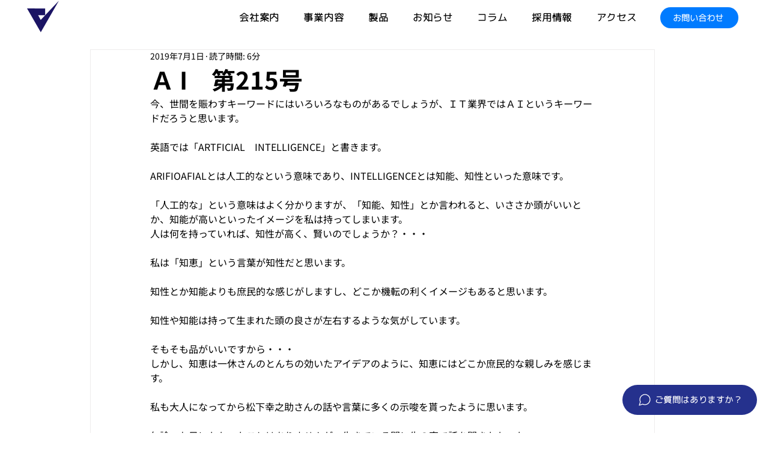

--- FILE ---
content_type: text/javascript
request_url: https://cdn.pyze.com/pyze.js
body_size: 16725
content:
function _createForOfIteratorHelper(e,t){var n,r,o,i,a="undefined"!=typeof Symbol&&e[Symbol.iterator]||e["@@iterator"];if(a)return o=!(r=!0),{s:function(){a=a.call(e)},n:function(){var e=a.next();return r=e.done,e},e:function(e){o=!0,n=e},f:function(){try{r||null==a.return||a.return()}finally{if(o)throw n}}};if(Array.isArray(e)||(a=_unsupportedIterableToArray(e))||t&&e&&"number"==typeof e.length)return a&&(e=a),i=0,{s:t=function(){},n:function(){return i>=e.length?{done:!0}:{done:!1,value:e[i++]}},e:function(e){throw e},f:t};throw new TypeError("Invalid attempt to iterate non-iterable instance.\nIn order to be iterable, non-array objects must have a [Symbol.iterator]() method.")}function _regenerator(){var f,e="function"==typeof Symbol?Symbol:{},t=e.iterator||"@@iterator",n=e.toStringTag||"@@toStringTag";function r(e,t,n,r){var o,i,a,s,c,l,u,d,p,t=t&&t.prototype instanceof h?t:h,t=Object.create(t.prototype);return _regeneratorDefine2(t,"_invoke",(o=e,i=n,u=r||[],d=!1,p={p:l=0,n:0,v:f,a:y,f:y.bind(f,4),d:function(e,t){return a=e,s=0,c=f,p.n=t,g}},function(e,t,n){if(1<l)throw TypeError("Generator is already running");for(d&&1===t&&y(t,n),s=t,c=n;(m=s<2?f:c)||!d;){a||(s?s<3?(1<s&&(p.n=-1),y(s,c)):p.n=c:p.v=c);try{if(l=2,a){if(m=a[e=s?e:"next"]){if(!(m=m.call(a,c)))throw TypeError("iterator result is not an object");if(!m.done)return m;c=m.value,s<2&&(s=0)}else 1===s&&(m=a.return)&&m.call(a),s<2&&(c=TypeError("The iterator does not provide a '"+e+"' method"),s=1);a=f}else if((m=(d=p.n<0)?c:o.call(i,p))!==g)break}catch(e){a=f,s=1,c=e}finally{l=1}}return{value:m,done:d}}),!0),t;function y(e,t){for(s=e,c=t,m=0;!d&&l&&!n&&m<u.length;m++){var n,r=u[m],o=p.p,i=r[2];3<e?(n=i===t)&&(c=r[(s=r[4])?5:s=3],r[4]=r[5]=f):r[0]<=o&&((n=e<2&&o<r[1])?(s=0,p.v=t,p.n=r[1]):o<i&&(n=e<3||r[0]>t||i<t)&&(r[4]=e,r[5]=t,p.n=i,s=0))}if(n||1<e)return g;throw d=!0,t}}var g={};function h(){}function o(){}function i(){}var m=Object.getPrototypeOf,e=[][t]?m(m([][t]())):(_regeneratorDefine2(m={},t,function(){return this}),m),a=i.prototype=h.prototype=Object.create(e);function s(e){return Object.setPrototypeOf?Object.setPrototypeOf(e,i):(e.__proto__=i,_regeneratorDefine2(e,n,"GeneratorFunction")),e.prototype=Object.create(a),e}return _regeneratorDefine2(a,"constructor",o.prototype=i),_regeneratorDefine2(i,"constructor",o),_regeneratorDefine2(i,n,o.displayName="GeneratorFunction"),_regeneratorDefine2(a),_regeneratorDefine2(a,n,"Generator"),_regeneratorDefine2(a,t,function(){return this}),_regeneratorDefine2(a,"toString",function(){return"[object Generator]"}),(_regenerator=function(){return{w:r,m:s}})()}function _regeneratorDefine2(e,t,n,r){var i=Object.defineProperty;try{i({},"",{})}catch(e){i=0}(_regeneratorDefine2=function(e,t,n,r){function o(t,n){_regeneratorDefine2(e,t,function(e){return this._invoke(t,n,e)})}t?i?i(e,t,{value:n,enumerable:!r,configurable:!r,writable:!r}):e[t]=n:(o("next",0),o("throw",1),o("return",2))})(e,t,n,r)}function asyncGeneratorStep(e,t,n,r,o,i,a){try{var s=e[i](a),c=s.value}catch(e){return void n(e)}s.done?t(c):Promise.resolve(c).then(r,o)}function _asyncToGenerator(s){return function(){var e=this,a=arguments;return new Promise(function(t,n){var r=s.apply(e,a);function o(e){asyncGeneratorStep(r,t,n,o,i,"next",e)}function i(e){asyncGeneratorStep(r,t,n,o,i,"throw",e)}o(void 0)})}}function _defineProperty(e,t,n){return(t=_toPropertyKey(t))in e?Object.defineProperty(e,t,{value:n,enumerable:!0,configurable:!0,writable:!0}):e[t]=n,e}function _typeof(e){return(_typeof="function"==typeof Symbol&&"symbol"==typeof Symbol.iterator?function(e){return typeof e}:function(e){return e&&"function"==typeof Symbol&&e.constructor===Symbol&&e!==Symbol.prototype?"symbol":typeof e})(e)}function _slicedToArray(e,t){return _arrayWithHoles(e)||_iterableToArrayLimit(e,t)||_unsupportedIterableToArray(e,t)||_nonIterableRest()}function _nonIterableRest(){throw new TypeError("Invalid attempt to destructure non-iterable instance.\nIn order to be iterable, non-array objects must have a [Symbol.iterator]() method.")}function _unsupportedIterableToArray(e,t){var n;if(e)return"string"==typeof e?_arrayLikeToArray(e,t):"Map"===(n="Object"===(n={}.toString.call(e).slice(8,-1))&&e.constructor?e.constructor.name:n)||"Set"===n?Array.from(e):"Arguments"===n||/^(?:Ui|I)nt(?:8|16|32)(?:Clamped)?Array$/.test(n)?_arrayLikeToArray(e,t):void 0}function _arrayLikeToArray(e,t){(null==t||t>e.length)&&(t=e.length);for(var n=0,r=Array(t);n<t;n++)r[n]=e[n];return r}function _iterableToArrayLimit(e,t){var n=null==e?null:"undefined"!=typeof Symbol&&e[Symbol.iterator]||e["@@iterator"];if(null!=n){var r,o,i,a,s=[],c=!0,l=!1;try{if(i=(n=n.call(e)).next,0===t){if(Object(n)!==n)return;c=!1}else for(;!(c=(r=i.call(n)).done)&&(s.push(r.value),s.length!==t);c=!0);}catch(e){l=!0,o=e}finally{try{if(!c&&null!=n.return&&(a=n.return(),Object(a)!==a))return}finally{if(l)throw o}}return s}}function _arrayWithHoles(e){if(Array.isArray(e))return e}function _classCallCheck(e,t){if(!(e instanceof t))throw new TypeError("Cannot call a class as a function")}function _defineProperties(e,t){for(var n=0;n<t.length;n++){var r=t[n];r.enumerable=r.enumerable||!1,r.configurable=!0,"value"in r&&(r.writable=!0),Object.defineProperty(e,_toPropertyKey(r.key),r)}}function _createClass(e,t,n){return t&&_defineProperties(e.prototype,t),n&&_defineProperties(e,n),Object.defineProperty(e,"prototype",{writable:!1}),e}function _toPropertyKey(e){e=_toPrimitive(e,"string");return"symbol"==_typeof(e)?e:e+""}function _toPrimitive(e,t){if("object"!=_typeof(e)||!e)return e;var n=e[Symbol.toPrimitive];if(void 0===n)return("string"===t?String:Number)(e);n=n.call(e,t||"default");if("object"!=_typeof(n))return n;throw new TypeError("@@toPrimitive must return a primitive value.")}!function r(o,i,a){function s(t,e){if(!i[t]){if(!o[t]){var n="function"==typeof require&&require;if(!e&&n)return n(t,!0);if(c)return c(t,!0);throw(e=new Error("Cannot find module '"+t+"'")).code="MODULE_NOT_FOUND",e}n=i[t]={exports:{}},o[t][0].call(n.exports,function(e){return s(o[t][1][e]||e)},n,n.exports,r,o,i,a)}return i[t].exports}for(var c="function"==typeof require&&require,e=0;e<a.length;e++)s(a[e]);return s}({1:[function(e,t,n){var l,u=e("./UTF8");void 0===l&&(l={_keyStr:"ABCDEFGHIJKLMNOPQRSTUVWXYZabcdefghijklmnopqrstuvwxyz0123456789+/=",encode:function(e){try{if(window.btoa&&window.atob)return window.btoa(unescape(encodeURIComponent(e)))}catch(e){}return l._encode(e)},_encode:function(e){var t,n,r,o,i,a,s="",c=0;for(e=u.encode(e);c<e.length;)r=(t=e.charCodeAt(c++))>>2,o=(3&t)<<4|(t=e.charCodeAt(c++))>>4,i=(15&t)<<2|(n=e.charCodeAt(c++))>>6,a=63&n,isNaN(t)?i=a=64:isNaN(n)&&(a=64),s=s+l._keyStr.charAt(r)+l._keyStr.charAt(o)+l._keyStr.charAt(i)+l._keyStr.charAt(a);return s},decode:function(e){try{if(window.btoa&&window.atob)return decodeURIComponent(escape(window.atob(e)))}catch(e){}return l._decode(e)},_decode:function(e){var t,n,r,o,i,a,s="",c=0;for(e=e.replace(/[^A-Za-z0-9\+\/\=]/g,"");c<e.length;)r=l._keyStr.indexOf(e.charAt(c++)),t=(15&(o=l._keyStr.indexOf(e.charAt(c++))))<<4|(i=l._keyStr.indexOf(e.charAt(c++)))>>2,n=(3&i)<<6|(a=l._keyStr.indexOf(e.charAt(c++))),s+=String.fromCharCode(r<<2|o>>4),64!==i&&(s+=String.fromCharCode(t)),64!==a&&(s+=String.fromCharCode(n));return s=u.decode(s)}}),t.exports=l},{"./UTF8":19}],2:[function(e,t,n){var r;void 0===r&&(r={COPYRIGHT_MSG:"Pyze - Growth Intelligence for Every App | https://pyze.com | All rights reserved | 2013 - "+(new Date).getFullYear(),postUrl:"https://unifiedcollector.pyze.com/",raboPostUrl:"https://rabo.pyze.com/",raboAppKeys:["V14VwLkXTPqYiQBnj3poTw","JofzZyaSTpidefAmjjzGRw","8qsq1qc3SDGKoBvpnEYYsw","lCZLfk-aTYqy3gpo329ARg","q3R1vbS6QYODjHc_Ad1wRg"],TYPE_PYZE_INTERNAL:"pyze.internal",TYPE_PYZE_EVENT:"pyze.event",TYPE_PYZE_PAGE:"pyze.page",TYPE_PYZE_IDENTITY:"pyze.identity",TYPE_PYZE_PERFORMANCE:"pyze.perf",TYPE_USER_EVENT:"user.event",TYPE_USER_PAGE:"user.page",TYPE_USER_IDENTITY:"user.identity",TYPE_PLATFORM_EVENT:"platform.event",k_LOG_LEVEL_ERROR:"ERROR",k_LOG_LEVEL_INFO:"INFO",k_LOG_LEVEL_DEBUG:"DEBUG",k_LOG_LEVEL_EVENT:"EVENT",k_LOG_LEVEL_IDENTITY:"IDENTITY",k_LOG_LEVEL_TRAITS:"TRAITS",k_PyzeAppInstanceId:"paid",k_PyzeAppInstanceId_2:"paid2",k_UserId:"~uid",k_Cookie_Expiration_Days:365,k_PyzeAppKey:"pak",TABLE_STATES:"s",TABLE_EVENTS:"e",TABLE_IDENTITY:"u",k_attributes:"attributes",k_PyzeKey:"pyzeID",k_PyzeStorage:"pyze",k_PYZE_UNSENT_EVENTS:"pyzeUE",k_AppSessionId:"appSessionId",k_PageSessionId:"pageSessionId",k_WindowSessionId:"wsid",k_TopPageSessionId:"tpsid",k_TopWindowSessionId:"twsid",k_TopPyzeAppKey:"tpak",k_ParentPageSessionId:"parentPsid",k_ParentWindowSessionId:"parentWsid",k_ParentPyzeAppKey:"parentPak",k_Elapsed_Time:"elapsedTime",appKey:"appKey",msgID:"messageId",userID:"userId",appId:"appInstanceId",appId2:"appInstanceId2",agentSentEpoch:"sentEpoch",agentCollectionEpoch:"collectedEpoch",local_device_time:"localDeviceTime",library:"library",payloadCount:"payloadCount",k_Type:"type",k_Event:"event",k_Platform:"platform",k_Source:"source",k_Version:"version",k_context:"context",k_Locale:"locale",k_page:"page",k_screen:"screen",k_storage:"storage",k_utm:"utm",k_properties:"properties",idbName:"unsentPayloadDB",idbStore:"unsentPayloads",idbVersion:1,idbTransaction:"unsentPayloads",idbTransactionMode:"readwrite",deleteUserEvent:"Pyze.deleteUser",setOptOut:"Pyze.setUserOptOut",k_setUserOptOut:"setUserOptOut",dimensions:"dimensions",rateLimit:25,rateLimitWindow:15e3,xhrEventName:"xhr_request",xhrRateLimit:"rate_limit_reached",pubsubPyzeInit:"pyze.init",localeLanguage:"language",localeRegion:"region",localeCountry:"country",cookieEnabled:"cookieEnabled",webStorage:"webStorage",screenWidth:"widthInPixel",screenHeight:"heightInPixel",timezone:"timezone",userAgent:"userAgent",utm_source:"source",utm_medium:"medium",utm_ampaign:"campaign",referrerType:"referrerType",pagePath:"path",pageTitle:"title",pageReferrer:"referrer",PYZE_DATA_VERSION:"12",PLATFORM_NAME_ID:"b",PYZE_SDK_VERSION:"6.0.8"}),t.exports=r},{}],3:[function(e,t,n){var r,o=e("./config/config.json"),i=(()=>_createClass(function e(){var t=0<arguments.length&&void 0!==arguments[0]?arguments[0]:o;_classCallCheck(this,e),this.config=t},[{key:"fetchInteractionData",value:function(e,a){var t,s=[];if(null!=(t=this.config[e])&&t.interaction)return Object.entries(this.config[e].interaction).forEach(function(e){var e=_slicedToArray(e,2),t=e[0],e=e[1],n=e.containerSelector,r=e.returnedValue,o=e.listSelector,i=e.valueSelector;o&&i?Array.from(document.querySelectorAll(o)).some(function(e){return!!e.contains(a)&&((e=(null==(e=e.querySelector(i))?void 0:e.innerText)||void 0)&&s.push({key:t,value:e}),!0)}):o?(e=Array.from(document.querySelectorAll(o)).map(function(e){return e.innerText||void 0}).filter(Boolean))&&0<e.length&&s.push({key:t,value:e}):i?(e=(null==(o=document.querySelector(i))?void 0:o.innerText)||void 0)&&s.push({key:t,value:e}):n&&r&&(o=document.querySelector(n))&&o.contains(a)&&s.push({key:t,value:r})}),0<s.length?s:void 0}},{key:"fetchScreenData",value:function(e){var t,i=[];if(null!=(t=this.config[e])&&t.screen)return Object.entries(this.config[e].screen).forEach(function(e){var t,e=_slicedToArray(e,2),n=e[0],e=e[1],r=e.listSelector,o=e.valueSelector;r&&o?t=Array.from(document.querySelectorAll(r)).map(function(e){return(null==(e=e.querySelector(o))?void 0:e.innerText)||void 0}).filter(Boolean):r?t=Array.from(document.querySelectorAll(r)).map(function(e){return e.innerText||void 0}).filter(Boolean):o&&(r=(null==(e=document.querySelector(o))?void 0:e.innerText)||void 0)&&(t=[r]),t&&0<t.length&&i.push({key:n,value:t})}),0<i.length?i:void 0}}]))();t.exports={getInstance:function(){return r=r||new i(0<arguments.length&&void 0!==arguments[0]?arguments[0]:o)},_resetInstance:function(){r=null}}},{"./config/config.json":20}],4:[function(e,t,n){var r;"object"!==_typeof(r)&&(r={print:function(e,t,n){void 0!==window.top.enablePyzeLogs&&1==window.top.enablePyzeLogs&&console.log("Pyze :: TYPE("+e+") \t: CODE(0X"+t+") : MSG("+n+")")}}),t.exports=r},{}],5:[function(e,t,n){var r,o=e("./PyzeDebug"),i=e("./Constants"),u=e("./PyzeUtils");"object"!==_typeof(r)&&(r={setup:function(){"undefined"!=typeof window&&void 0===window.PyzeDevTools&&(window.PyzeDevTools={}),"undefined"!=typeof window&&(window.PyzeDevTools.capture=this.capture),"undefined"!=typeof window&&void 0!==window.PCore&&void 0!==window.__pz$PConnect__&&(o.print(i.k_LOG_LEVEL_INFO,2207,"Pega Constellation environment detected - setting up PyzeDevTools"),window.PyzeDevTools.showCaseInfo=function(){try{var e;void 0===window.__pz$PConnect__?console.error("❌ __pz$PConnect__ is not available"):(e=window.__pz$PConnect__.getDataObject())?(e.caseInfo&&console.log(e.caseInfo),console.log("✅ Use PyzeDevTools.validateConfig() to validate your Pyze configuration")):console.warn("⚠️  Data object is null or undefined")}catch(e){console.error("❌ Error fetching case info:",e.message)}},window.PyzeDevTools.validateConfig=function(){try{if(void 0===window.__pz$config__)console.error("❌ __pz$config__ is not defined"),console.log("💡 Define your config like this:"),console.log('window.__pz$config__ = [{ "AttributeName": "caseId", "AttributePath": "caseInfo.businessID" }]');else if(Array.isArray(window.__pz$config__))if(0===window.__pz$config__.length)console.warn("⚠️  __pz$config__ is empty");else if(void 0===window.__pz$PConnect__)console.error("❌ __pz$PConnect__ is not available");else{var e=window.__pz$PConnect__.getDataObject();if(e){for(var t={},n=0,r=0,o=0;o<window.__pz$config__.length;o++){var i,a,s=window.__pz$config__[o],c=s.AttributeName,l=s.AttributePath;c&&l?((a=void 0!==(i=u.evaluateJSONPath(e,l)))?n++:r++,t[c]={Path:l,Match:a?"✅":"❌",Value:a?i:"-"}):console.warn("⚠️  Skipping invalid config item:",s)}console.table(t),console.log("📈 Summary: "+n+" matched, "+r+" missed out of "+window.__pz$config__.length+" total")}else console.error("❌ Data object is null or undefined")}else console.error("❌ __pz$config__ is not an array")}catch(e){console.error("❌ Error validating config:",e.message)}},o.print(i.k_LOG_LEVEL_INFO,2206,"Pega Constellation Dev Tools loaded. Use PyzeDevTools.showCaseInfo() and PyzeDevTools.validateConfig()"))},capture:{CAPTURE_FLAG_KEY:"pyze_local_capture_enabled",start:function(){try{localStorage.setItem(this.CAPTURE_FLAG_KEY,"true"),console.log("✅ Pyze local capture started. Events will be cached but not sent to server."),console.log("💡 Use PyzeDevTools.capture.show() to view and clear captured events")}catch(e){console.error("❌ Error starting local capture:",e.message)}},show:function(){try{var r,o;"true"===localStorage.getItem(this.CAPTURE_FLAG_KEY)?(r=JSON.parse(localStorage.getItem("pyzeeh")))&&0!==Object.keys(r).length?(o={},Object.keys(r).forEach(function(e){var t=r[e].payload,n={};t.attributes&&Object.keys(t.attributes).forEach(function(e){"hostname"!==e&&"pageTitle"!==e&&"path"!==e&&"url"!==e&&(n[e]=t.attributes[e])}),o[e]={timestamp:t.localDeviceTime||"-",event:t.event||t.type||"-",attributes:JSON.stringify(n)}}),console.table(o),console.log("📊 Total captured events: "+Object.keys(r).length),localStorage.setItem("pyzeeh",JSON.stringify({})),console.log("✅ Cache cleared"),localStorage.removeItem(this.CAPTURE_FLAG_KEY),console.log("✅ Capture mode stopped. Events will now be sent to server."),console.log("💡 Use PyzeDevTools.capture.start() to start capturing again")):(console.warn("⚠️  No captured events found"),localStorage.removeItem(this.CAPTURE_FLAG_KEY)):console.warn("⚠️  Capture mode is not enabled. Please call PyzeDevTools.capture.start() first.")}catch(e){console.error("❌ Error showing captured events:",e.message)}}}}),t.exports=r},{"./Constants":2,"./PyzeDebug":4,"./PyzeUtils":16}],6:[function(e,t,n){var r,i,a,s=e("./Constants"),c=e("./PyzeDebug"),o=e("./PyzeManager"),l=e("./PyzeRateLimiter");function u(e,t,n){return i=t,("localStorage"==(o=e)?null!=(a=localStorage.getItem(i))&&""!=a:"sessionStorage"==o?null!=(a=sessionStorage.getItem(i))&&""!=a:"cookie"==o&&null!=readCookie(i)?1:void 0)?(a=t,"localStorage"==(o=e)?(r=localStorage.getItem(a),null!=(r=Base64.decode(r))&&""!=r&&JSON.parse(r)):"sessionStorage"==o?(r=sessionStorage.getItem(a),null!=(r=Base64.decode(r))&&""!=r&&JSON.parse(r)):"cookie"==o?(r=readCookie(a),null!=(r=Base64.decode(r))&&JSON.parse(r)):void 0):n;var r,o,i,a}for("object"!==_typeof(r)&&(a=(()=>!(!(()=>{var e="test";try{return localStorage.setItem(e,e),localStorage.removeItem(e),1}catch(e){}})()||!(()=>{var e="test";try{return sessionStorage.setItem(e,e),sessionStorage.removeItem(e),1}catch(e){}})()))()?"localStorage":"cookie",r=i=_defineProperty(_defineProperty({postCustomEvent:function(e){i.postCustomEventWithAttributes(e,null)},postCustomEventWithAttributes:function(e,t,n){try{if(null==e||0==e.length||0==e.trim().length)throw"Event cannot be null or empty or with only white spaces";null!==t&&"string"==typeof t?t=JSON.parse(t):"object"!==_typeof(t)&&(t=null,console.log("Pyze SDK : attributes for the event "+e+" are dropped as it is not an object."))}catch(e){c.print(s.k_LOG_LEVEL_ERROR,4504,e.message)}if(null==n&&(n=s.TYPE_USER_EVENT),"string"!=typeof e)c.print(s.k_LOG_LEVEL_ERROR,4505,"Event names should be provided as a String to appear on the Event Popularity dashboard");else{if(e===s.xhrEventName){var r=l.getInstance(s.rateLimitWindow).getRequestCounterForEvent(e);if(r>s.rateLimit)return;r===s.rateLimit&&((t=t||{}).limit=s.rateLimit,o.postPyzeEvent(s.xhrRateLimit,t,s.TYPE_PYZE_INTERNAL))}o.postPyzeEvent(e,t,n)}},postTimedEvent:function(e,t,n){var r,o;"number"==typeof t&&0!=t?0<=(r=(new Date).getTime()/1e3-475574e3-t)?(n=null!=n&&!pyze.isObjectEmpty(n)?n:{}).elapsedSeconds=r.toFixed(3)+"":c.print(s.k_LOG_LEVEL_ERROR,4506,"Posted timed event: "+e+" without elapsed time."):(n=t,(t=u(a,e,!1))&&(r=(new Date).getTime()-t,(n=null!=n&&!pyze.isObjectEmpty(n)?n:{})[s.k_Elapsed_Time]=r,t=e,"localStorage"==(r=a)?null!=(o=localStorage.getItem(t))&&""!=o&&localStorage.removeItem(t):"sessionStorage"==r?null!=(o=sessionStorage.getItem(t))&&""!=o&&sessionStorage.removeItem(t):"cookie"==r&&null!=(o=readCookie(t))&&""!=o&&createCookie(t,value,0))),i.postCustomEventWithAttributes(e,n)},postTimedEventWithAttributes:function(e,t){i.postTimedEvent(e,t)},startTimerForEvent:function(e){var t,n;t=a,e=e,n=(new Date).getTime(),"localStorage"==t?(n=Base64.encode(JSON.stringify(n)),localStorage.setItem(e,n)):"sessionStorage"==t?(n=Base64.encode(JSON.stringify(n)),sessionStorage.setItem(e,n)):"cookie"==t&&(n=Base64.encode(JSON.stringify(n)),createCookie(e,n,s.k_Cookie_Expiration_Days))},postExplicitActivation:function(){}},"postExplicitActivation",function(e){}),"apply",function(){for(var e,t=0;t<arguments.length;t+=1)try{if(""==(e=arguments[t][0]))throw"Event cannot be empty. Did the caller make an error?";if(null==e)throw"Event cannot be undefined. Did the caller make an error?";if(null==e)throw"Event cannot be null. Did the caller make an error?";if(!(e in i))throw"The "+e+" function that you called does not exist. Check the API document for the correct function name";arguments[t].shift(),i[e].apply(null,arguments[t])}catch(e){c.print(s.k_LOG_LEVEL_ERROR,4507,e.message)}})),Object.defineProperty(PyzeEvents._q,"push",{configurable:!0,enumerable:!0,writable:!0,value:function(){for(var e=0,t=this.length,n=arguments.length;e<n;e++,t++)r.apply(this[t]=arguments[e]);return t}});PyzeEvents._q.length;)r.apply(PyzeEvents._q.shift())},{"./Constants":2,"./PyzeDebug":4,"./PyzeManager":12,"./PyzeRateLimiter":15}],7:[function(e,t,n){var l=e("./PyzeDebug"),e=(()=>{function e(){_classCallCheck(this,e)}return _createClass(e,[{key:"forConfig",value:function(){return this.config=0<arguments.length&&void 0!==arguments[0]?arguments[0]:{},this}},{key:"applyHashing",value:(t=_asyncToGenerator(_regenerator().m(function e(t){var n,r;return _regenerator().w(function(e){for(;;)switch(e.n){case 0:if(this.config&&0!==Object.keys(this.config).length){e.n=1;break}return e.a(2,t);case 1:return n=(()=>{var r=_asyncToGenerator(_regenerator().m(function e(t,n,r){var o,i,a,s,c;return _regenerator().w(function(e){for(;;)switch(e.p=e.n){case 0:o=n.replace(/\[(\d+)\]/g,".$1").split("."),i=t,a=0;case 1:if(!(a<o.length-1)){e.n=4;break}if(Object.prototype.hasOwnProperty.call(i,o[a])){e.n=2;break}return e.a(2);case 2:i=i[o[a]];case 3:a++,e.n=1;break;case 4:if(s=o[o.length-1],null!=i[s])return e.p=5,e.n=6,r(i[s]);e.n=8;break;case 6:i[s]=e.v,e.n=8;break;case 7:e.p=7,c=e.v,l.print(4441,"Error hashing path: ".concat(n,", Message: ").concat(c.message));case 8:return e.a(2)}},e,null,[[5,7]])}));return function(e,t,n){return r.apply(this,arguments)}})(),r=structuredClone?structuredClone(t):JSON.parse(JSON.stringify(t)),e.n=2,Promise.all(Object.entries(this.config).map(function(e){var e=_slicedToArray(e,2),t=e[0];return n(r,t,e[1])}));case 2:return e.a(2,r)}},e,this)})),function(e){return t.apply(this,arguments)})}],[{key:"getInstance",value:function(){return e.instance=e.instance?e.instance:new e}}]);var t})();t.exports=e},{"./PyzeDebug":4}],8:[function(e,t,n){var r,o,i,s=e("./PyzeManager"),c=e("./PyzeDebug"),l=e("./Constants"),u=e("./PyzeUtils");function a(e,t,n){return i=t,("localStorage"==(o=e)?null!=(a=localStorage.getItem(i))&&""!=a:"sessionStorage"==o?null!=(a=sessionStorage.getItem(i))&&""!=a:"cookie"==o&&null!=readCookie(i)?1:void 0)?(a=t,"localStorage"==(o=e)?(r=localStorage.getItem(a),null!=(r=Base64.decode(r))&&""!=r&&JSON.parse(r)):"sessionStorage"==o?(r=sessionStorage.getItem(a),null!=(r=Base64.decode(r))&&""!=r&&JSON.parse(r)):"cookie"==o?(r=readCookie(a),null!=(r=Base64.decode(r))&&JSON.parse(r)):void 0):n;var r,o,i,a}function d(){var e="test";try{return sessionStorage.setItem(e,e),sessionStorage.removeItem(e),1}catch(e){}}function p(){var e="test";try{return localStorage.setItem(e,e),localStorage.removeItem(e),1}catch(e){}}function y(e){for(var t in e)e.hasOwnProperty(t)&&"object"===_typeof(e[t])&&(delete e[t],console.log("Pyze SDK : profile attribute with key "+t+" is dropped as it is an nested object."));return e}if("object"!==_typeof(r)&&(i="localStorage",i=(()=>!(!p()||!d()))()?"localStorage":"cookie",r=o={setUserProfile:function(e,t,n,r){var o,i={},a={};"string"==typeof e||"boolean"==typeof e||u.isNumber(e)?null!=e&&("string"!=typeof e||0!=e.length&&0!=e.trim().length)&&(i[l.k_UserId]=e.toString(),o=l.k_UserId,e=e.toString(),s.writeIdentityToStorage(o,e),a[l.k_Type]="Identity",a[l.k_context]={},a[l.userID]=i[l.k_UserId],a.profile={},a.profile.pyze=y(t),a.profile.custom=y(n),null==r&&(r=l.TYPE_USER_IDENTITY),s.postIdentity(a,r)):c.print(l.k_LOG_LEVEL_ERROR,4703,"Pyze Tip : Used ID should be a String/Boolean/Number")},setUserIdentifier:function(e){o.setUserProfile(e,{},{})},postTraits:function(e){if("string"==typeof e)try{e=JSON.parse(e)}catch(e){return void c.print(l.k_LOG_LEVEL_ERROR,4704,"Pyze 2151 : Invalid JSON string")}o.updateUserProfile({},e)},resetUserProfile:function(){s.removeIdentityFromStorage()},updateUserProfile:function(e,t,n){var r=a(i,l.k_PyzeStorage,{});r[l.k_UserId]&&o.setUserProfile(r[l.k_UserId],e,t,n)},apply:function(){for(var e,t=0;t<arguments.length;t+=1)try{if(""==(e=arguments[t][0]))throw"Function cannot be empty. Did the caller make an error?";if(null==e)throw"Function cannot be undefined. Did the caller make an error?";if(null==e)throw"Function cannot be null. Did the caller make an error?";if(!(e in o))throw"The "+e+" function that you called does not exist. Check the API document for the correct function name";arguments[t].shift(),o[e].apply(null,arguments[t])}catch(e){c.print(l.k_LOG_LEVEL_ERROR,4705,e.message)}}}),"undefined"!=typeof PyzeIdentity&&"undefined"!==PyzeIdentity._q)for(Object.defineProperty(PyzeIdentity._q,"push",{configurable:!0,enumerable:!0,writable:!0,value:function(){for(var e=0,t=this.length,n=arguments.length;e<n;e++,t++)r.apply(this[t]=arguments[e]);return t}});PyzeIdentity._q.length;)r.apply(PyzeIdentity._q.shift())},{"./Constants":2,"./PyzeDebug":4,"./PyzeManager":12,"./PyzeUtils":16}],9:[function(e,t,n){var r,o,d=e("./PyzeUtils"),p=e("./PyzeMemory"),y=e("./PyzeDebug"),f=e("./Constants"),g=e("./PyzePubSub"),h=e("./PyzeDataMapping"),m=e("./PyzeHashing"),v=e("./config/hash-config");function i(){function i(e,t,n){if(((e,t)=>{e[f.msgID]=d.generateUUID();var n=p.getInstance().getAppKey();if(null!=n){e[f.appKey]=n,e[f.k_AppSessionId]=p.getInstance().getAppSessionId(),"object"===_typeof(t)&&null!==t||(void 0===window.pyze_session&&y.print(f.k_LOG_LEVEL_ERROR,4442,"Window Sessions not created for event : "+e.event),t=window),e[f.k_PageSessionId]=p.getInstance().getPageSessionId(),e[f.k_WindowSessionId]=void 0!==t.pyze_session?t.pyze_session.wsid:void 0,e[f.k_Platform]=d.getPlatform(),e[f.k_Source]="pyzeWebAgent",e[f.k_Version]="1",e[f.appId]=p.getInstance().getAppInstanceId(),e[f.appId2]=p.getInstance().getAppInstanceId2(),e[f.payloadCount]=void 0!==t.pyze_session?t.pyze_session.getPayloadCount():void 0;var n=d.createPageViewObject(t),r=e[f.k_properties];d.isObjectEmpty(r)?e[f.k_properties]=n:(null==r.title?Object.assign(r,n):(e[f.k_properties][f.referrerType]=n.referrerType,e[f.k_properties][f.pageReferrer]=n.pageReferrer,null!=n.webScreenName&&(e[f.k_properties].webScreenName=n.webScreenName)),e[f.k_properties]=r),e[f.dimensions]=p.getInstance().getDimensions(),e[f.agentCollectionEpoch]=d.createUNIXEpoch(),e[f.local_device_time]=d.identifyLocalDeviceTime(),e[f.userID]=p.getInstance().getUserId();try{t!=window.top&&(e[f.k_TopPyzeAppKey]=t.top.pyze_session.pak,e[f.k_TopPageSessionId]=t.top.pyze_session.psid,e[f.k_TopWindowSessionId]=t.top.pyze_session.wsid,e[f.k_ParentPyzeAppKey]=t.parent.pyze_session.pak,e[f.k_ParentPageSessionId]=t.parent.pyze_session.psid,e[f.k_ParentWindowSessionId]=t.parent.pyze_session.wsid)}catch(e){y.print(f.k_LOG_LEVEL_ERROR,4407,e.message)}return 1}})(e,n)){n=e;try{n[f.k_context]={},n[f.k_context][f.k_screen]=d.getScreenContextObject(),n[f.k_context][f.k_storage]=d.getStorageContextObject(),n[f.k_context][f.k_Locale]=d.getLocaleContextObject(),n[f.k_context][f.timezone]=d.getTimeZone(),n[f.k_context][f.library]=d.identifyPyzeVersionNumberKey(),n[f.k_context][f.userAgent]=d.getUserAgent();var r=d.getUTMObject();d.isObjectEmpty(r)||(n[f.k_context][f.k_utm]=r)}catch(e){y.print(f.k_LOG_LEVEL_ERROR,4408,e.stack)}v[e.appKey]?m.getInstance().forConfig(v[e.appKey]).applyHashing(e).then(function(e){o(e,t),a(e,t)}).catch(function(e){y.print(f.k_LOG_LEVEL_ERROR,4414,e)}):(o(e,t),a(e,t))}}function o(e,t){var n;(n=null===(n=JSON.parse(localStorage.getItem("pyzeeh")))?{}:n)[e[f.msgID]]={payload:e,tableName:t},localStorage.setItem("pyzeeh",JSON.stringify(n))}function c(e){var t;null!==(t=JSON.parse(localStorage.getItem("pyzeeh")))&&0<t.length&&!t.hasOwnProperty(e)||(delete t[e],localStorage.setItem("pyzeeh",JSON.stringify(t)))}function a(e,t){e[f.agentSentEpoch]=d.createUNIXEpoch();var n,r=e.messageId,o=JSON.stringify(e),i=t,t=e.appKey,a=function(e,t,n,r){if(o=t.status,2===Math.floor(o/100))c(e);else if(0!==t.status){if(y.print(f.k_LOG_LEVEL_ERROR,4409," Bad HTTP status : "+t.status+" "+t.statusText),o=e,t=r,(r=[]).push(n=n),r.push(t),(n={})[o]=r,l()){var a=n;var s=u();s.onerror=function(e){y.print(f.k_LOG_LEVEL_ERROR,4411,"IndexedDb connection: "+e.error)},s.onsuccess=function(e){var t,n=s.result;for(t in a){i=o=r=void 0;var r=a[t],o=t,i=n;(i=i.transaction(f.idbTransaction,f.idbTransactionMode).objectStore(f.idbStore).add(r,o)).onsuccess=function(e){},i.onerror=function(e){y.print(f.k_LOG_LEVEL_ERROR,4412,"Saving record, check objectstore and transaction: "+e.message)}}}}else t=p.getInstance().getUnsentPayloads(),Object.assign(t,n),p.getInstance().saveUnsentPayloads(t);c(e)}var o},e=!1;try{e="true"===localStorage.getItem("pyze_local_capture_enabled")}catch(e){}e?y.print(f.k_LOG_LEVEL_INFO,2208,"Local capture enabled - skipping POST for messageId: "+r):p.getInstance().getUserOptOut()||(e=d.identifyPyzeVersionNumberKey(),(n=new XMLHttpRequest).timeout=1e4,n.open("POST",d.getCollectorUrl(t),!0),n.onreadystatechange=function(){n.readyState===XMLHttpRequest.DONE&&a(r,n,o,i)},n.onerror=function(){console.log("Pyze Error : Network error "+n.status+", request is cached"),a(r,n,o,i)},n.ontimeout=function(){console.log("Pyze Error : Timeout error "+n.status+", request is cached"),a(r,n,o,i)},n.setRequestHeader("t",i),n.setRequestHeader("v",e),n.setRequestHeader("messageID",r),n.setRequestHeader("Content-Type","application/json; charset=UTF-8"),n.send(o))}function l(){return!(!(window.indexedDB||window.mozIndexedDB||window.webkitIndexedDB||window.msIndexedDB)||!navigator.serviceWorker)}function u(){var e=(window.indexedDB||window.mozIndexedDB||window.webkitIndexedDB||window.msIndexedDB).open(f.idbName,f.idbVersion);return e.onsuccess=function(e){},e.onerror=function(e){y.print(f.k_LOG_LEVEL_ERROR,4410,"IndexedDb connection: "+e.error)},e.onupgradeneeded=function(e){e.target.result.createObjectStore(f.idbStore,{autoIncrement:!1})},e}function r(){if(l()){var n=u();n.onsuccess=function(e){var t=n.result;if(!t.objectStoreNames.contains(f.idbStore))return!1;var r=t.transaction([f.idbTransaction],f.idbTransactionMode).objectStore(f.idbStore),o={};r.openCursor().onsuccess=function(e){e=e.target.result;if(e)o[e.key]=e.value,r.delete(e.key),e.continue();else{var t,n=o;for(t in n)try{a(JSON.parse(n[t][0]),n[t][1])}catch(e){y.print(f.k_LOG_LEVEL_ERROR,4413,e.message)}}}}}else{var t=p.getInstance().getUnsentPayloads();if(!d.isObjectEmpty(t)){var e,r=[];for(e in t)try{var o=JSON.parse(t[e][0]),i=unsentPayloads[e][1];r.push(e),a(o,i)}catch(e){}r.forEach(function(e){delete t[e]}),p.getInstance().saveUnsentPayloads(t)}}}function s(){var t,n,e=window.location.origin,e=(window.location.href.slice(e.length),"install"),r=void 0;null==r?n=e:(n="user",t={title:e,url:r}),n="install"===n||"history"===n?f.TYPE_PYZE_PAGE:f.TYPE_USER_PAGE,d.checkPrerenderPageState(function(){var e={};e[f.k_Type]=n,e.attributes={},e.attributes.pageData=h.getInstance().fetchScreenData(p.getInstance().getAppKey()),null!=t&&(e[f.k_properties]=t),i(e,f.TABLE_STATES)})}return{initialize:function(e,t){var n;null===(n=JSON.parse(localStorage.getItem("pyzeeh")))||d.isObjectEmpty(n)||Object.keys(n).forEach(function(e){a(n[e].payload,n[e].tableName)}),r(),d.isValidPyzeAppKey(e)?(null!=p.getInstance().getAppInstanceId()&&e===p.getInstance().getAppKey()||(p.getInstance().setupNewInstall(e),this.postPyzeEvent("Application Installed",{},f.TYPE_PYZE_EVENT)),s(),g.publish(f.pubsubPyzeInit,{}),y.print(f.k_LOG_LEVEL_INFO,2205,"Pyze Session created! - ")):y.print(f.k_LOG_LEVEL_ERROR,4430,"Pyze App Key is incorrect. Kindly visit https://growth.pyze.com")},postPyzeEvent:function(e,t,n,r){y.print(f.k_LOG_LEVEL_EVENT,1e3,e+" TYPE : "+n);var o={};o[f.k_Type]=n,o[f.k_Event]=e,o[f.k_attributes]=null!=t?t:{},i(o,f.TABLE_EVENTS,r)},postIdentity:function(e,t){y.print(f.k_LOG_LEVEL_IDENTITY,1002,"Identity sent"),e[f.k_Type]=t,i(e,f.TABLE_IDENTITY)}}}"object"!==_typeof(r)&&(r={getInstance:function(){return o=o||i()}}),t.exports=r},{"./Constants":2,"./PyzeDataMapping":3,"./PyzeDebug":4,"./PyzeHashing":7,"./PyzeMemory":13,"./PyzePubSub":14,"./PyzeUtils":16,"./config/hash-config":21}],10:[function(e,t,n){var r,o=e("./config/config.json"),a=e("./Constants"),s=e("./PyzeInternal"),i=(()=>_createClass(function e(){var t=0<arguments.length&&void 0!==arguments[0]?arguments[0]:o;_classCallCheck(this,e),this.config=t,this.observer=null},[{key:"enableLoadTimeCapture",value:function(e){var r,t,o,i=this;null!=(t=this.config[e])&&t.load&&(this.observer&&this.observer.disconnect(),r=this.config[e].load.loadSelector,t=document.body,o=null,r&&"string"==typeof r?(this.TrackLoaders=new Map,this.observer=new MutationObserver(function(e){var t,n=_createForOfIteratorHelper(e);try{for(n.s();!(t=n.n()).done;)(()=>{var n;"childList"===t.value.type&&(document.querySelectorAll(r).forEach(function(e){i.TrackLoaders.has(e)||(o=(new Date).getTime(),i.TrackLoaders.set(e,o))}),n=[],i.TrackLoaders.forEach(function(e,t){document.contains(t)||(e=((new Date).getTime()-e)/1e3,s.getInstance().postPyzeEvent("pyzeLoadTime",{loadTime:e},a.TYPE_PYZE_EVENT),n.push(t))}),n.forEach(function(e){return i.TrackLoaders.delete(e)}))})()}catch(e){n.e(e)}finally{n.f()}}),this.observer.observe(t,{childList:!0,subtree:!0})):console.error("Pyze SDK: Invalid or missing loadSelector for appKey:",e))}},{key:"disconnect",value:function(){this.observer&&(this.observer.disconnect(),this.observer=null)}}]))();t.exports={getInstance:function(){return r=r||new i(0<arguments.length&&void 0!==arguments[0]?arguments[0]:o)},_resetInstance:function(){r.disconnect(),r=null}}},{"./Constants":2,"./PyzeInternal":9,"./config/config.json":20}],11:[function(e,t,n){var r,o=e("./PyzeUtils"),i=e("./Base64"),a=(()=>{function n(){_classCallCheck(this,n),this.localStorageSupported=o.isStorageAvailable(localStorage),this.storageKey="pyze",this.data={}}return _createClass(n,[{key:"initialize",value:function(){try{var e,t;this.localStorageSupported?(e=localStorage.getItem(this.storageKey))&&(this.data=this.parseData(e,"localStorage")||{}):(t=n.getCookie(this.storageKey))&&(this.data=this.parseData(t,"cookie"))}catch(e){console.error("Data read failed in initialize method:",e.message)}}},{key:"parseData",value:function(e,t){if(!e)throw new Error("Empty data string from ".concat(t));try{return"localStorage"===t?JSON.parse(i.decode(e)):JSON.parse(decodeURIComponent(e))}catch(e){throw new Error("Error parsing data from ".concat(t,": ").concat(e.message))}}},{key:"saveData",value:function(){try{this.dataIsValid()&&(this.localStorageSupported?this.saveToLocalStorage():this.saveToCookies())}catch(e){console.error("Error saving data:",e)}}},{key:"dataIsValid",value:function(){return this.data&&"object"===_typeof(this.data)}},{key:"saveToLocalStorage",value:function(){localStorage.setItem(this.storageKey,i.encode(JSON.stringify(this.data)))}},{key:"saveToCookies",value:function(){var e=encodeURIComponent(JSON.stringify(this.data)),t=new Date;t.setFullYear(t.getFullYear()+1),document.cookie="".concat(this.storageKey,"=").concat(e,";expires=").concat(t.toUTCString(),";path=/;secure")}},{key:"containsData",value:function(){return 0<Object.keys(this.data).length}},{key:"set",value:function(e,t){return this.data[e]=t,this}},{key:"commit",value:function(){this.saveData()}},{key:"get",value:function(e){return this.data[e]}}],[{key:"getCookie",value:function(e){for(var t="".concat(e,"="),n=document.cookie.split(";"),r=0;r<n.length;r++){var o=n[r].trim();if(0===o.indexOf(t))return o.substring(t.length)}return null}}])})();t.exports={getInstance:function(){return r=r||new a},_resetInstance:function(){r=null}}},{"./Base64":1,"./PyzeUtils":16}],12:[function(e,t,n){var r,o=e("./PyzeMemory"),i=e("./PyzeDebug"),a=e("./Constants"),s=e("./PyzeInternal"),c=e("./PyzeUtils"),l=e("./PyzeWindowManager"),u=e("./PyzeLoadTime"),d=e("./PyzeDevTools");for("object"!==_typeof(r)&&(r={initialize:function(e,t){i.print(a.k_LOG_LEVEL_INFO,2204,"Pyze Initialize called!");var n,r=!0;"object"===_typeof(e)?(n=e.pak,r=e.autoCapture):n=e,c.isValidPyzeAppKey(n)?(l.getInstance().initialize(n,r),s.getInstance().initialize(n,r),"object"===("undefined"==typeof pega?"undefined":_typeof(pega))&&void 0!==pega.d&&void 0!==pega.d.getOperatorID?PyzeIdentity.setUserProfile(pega.d.getOperatorID(),{},{}):"object"===("undefined"==typeof PCore?"undefined":_typeof(PCore))&&void 0!==(e=PCore.getEnvironmentInfo())&&void 0!==e.getOperatorIdentifier&&PyzeIdentity.setUserProfile(e.getOperatorIdentifier(),{},{}),i.print(a.k_LOG_LEVEL_INFO,2205,"Pyze Session created! - "),d.setup()):i.print(a.k_LOG_LEVEL_ERROR,4430,"Pyze App Key is incorrect. Kindly visit https://growth.pyze.com")},getTimerReference:function(e){if(!e||"function"!=typeof e)return(new Date).getTime()/1e3-475574e3;e((new Date).getTime()/1e3-475574e3)},postWebAppVersion:function(e){console.log("Pyze Log : postWebAppVersion API depricated")},postPyzeEvent:function(e,t,n,r){i.print(a.k_LOG_LEVEL_EVENT,1e3,e+" TYPE : "+n),s.getInstance().postPyzeEvent(e,t,n,r)},postIdentity:function(e,t){s.getInstance().postIdentity(e,t)},removeIdentityFromStorage:function(){o.getInstance().setUserId(null)},writeIdentityToStorage:function(e,t){o.getInstance().getUserId()!=t&&o.getInstance().setUserId(t)},setUserOptOut:function(e){var t;o.getInstance().getUserOptOut()&&((t={})[a.k_setUserOptOut]=e,this.postPyzeEvent(a.setOptOut,t,a.TYPE_USER_EVENT)),o.getInstance().setUserOptOut(e)},deleteUser:function(e){var t;o.getInstance().getUserOptOut()&&((t={})[a.k_setUserOptOut]=e,this.postPyzeEvent(a.deleteUserEvent,t,a.TYPE_USER_EVENT)),o.getInstance().setUserOptOut(e)},apply:function(){for(var t,e=0;e<arguments.length;e+=1)try{if(""==(t=arguments[e][0]))throw"Event cannot be empty. Did the caller make an error?";if(null==t)throw"Event cannot be undefined. Did the caller make an error?";if(null==t)throw"Event cannot be null. Did the caller make an error?";if(!(t in r))throw"The "+t+" function that you called does not exist. Check the API document for the correct function name";arguments[e].shift(),r[t].apply(null,arguments[e])}catch(e){i.print(a.k_LOG_LEVEL_ERROR,4441,e.message+t)}}}),t.exports=r,Object.defineProperty(Pyze._q,"push",{configurable:!0,enumerable:!0,writable:!0,value:function(){for(var e=0,t=this.length,n=arguments.length;e<n;e++,t++)r.apply(this[t]=arguments[e]);return t}});Pyze._q.length;)r.apply(Pyze._q.shift());u.getInstance().enableLoadTimeCapture(pyzeAppKey)},{"./Constants":2,"./PyzeDebug":4,"./PyzeDevTools":5,"./PyzeInternal":9,"./PyzeLoadTime":10,"./PyzeMemory":13,"./PyzeUtils":16,"./PyzeWindowManager":18}],13:[function(e,t,n){var r,o=e("./PyzeLocalStore"),i=e("./PyzeUtils"),a=e("./Constants"),s=(()=>_createClass(function e(){_classCallCheck(this,e),this.memory={},this.pyzeLocalStore=o.getInstance(),this.initialize()},[{key:"initialize",value:function(){try{this.pyzeLocalStore.initialize(),this.loadPyzeMemory()}catch(e){console.error("Error initializing PyzeMemory:",e)}}},{key:"loadPyzeMemory",value:function(){try{this.loadPyzeIDObject(),this.loadUserSettings(),this.generateSessionIDs()}catch(e){console.error("Error loading Pyze memory:",e)}}},{key:"loadPyzeIDObject",value:function(){var e=this.pyzeLocalStore.get(a.k_PyzeKey);i.isObjectEmpty(e)||(this.memory.appKey=e[a.k_PyzeAppKey]||this.memory.appKey,this.memory.paid=e[a.k_PyzeAppInstanceId]||this.memory.paid,this.memory.paid2=e[a.k_PyzeAppInstanceId_2]||this.memory.paid2)}},{key:"loadUserSettings",value:function(){this.memory.isUserOptOut=this.pyzeLocalStore.get(a.k_setUserOptOut)||this.memory.isUserOptOut,this.memory.dimensions=this.pyzeLocalStore.get(a.dimensions)||this.memory.dimensions,this.memory.userId=this.pyzeLocalStore.get(a.k_UserId)||this.memory.userId}},{key:"generateSessionIDs",value:function(){this.memory.pageSessionId=i.generateUUID(),this.memory.appSessionId=i.getAppSessionId()}},{key:"generateAppInstanceIds",value:function(){this.memory.paid=i.generateUUID(),this.memory.paid2=i.generateUUID()}},{key:"updateUserIdInMemory",value:function(e){this.memory.userId=e||null,this.generateAppInstanceIds()}},{key:"updateAppKeyInMemory",value:function(e){this.memory.appKey=e,this.generateAppInstanceIds()}},{key:"updateUserIdInStore",value:function(){try{this.pyzeLocalStore.set(a.k_PyzeKey,{pak:this.memory.appKey,paid:this.memory.paid,paid2:this.memory.paid2}).set(a.k_UserId,this.memory.userId).commit()}catch(e){console.error("Error updating userId in local store:",e)}}},{key:"persistInstallationData",value:function(){try{this.pyzeLocalStore.set(a.k_PyzeKey,{pak:this.memory.appKey,paid:this.memory.paid,paid2:this.memory.paid2}).commit()}catch(e){console.error("Error persisting installation data:",e)}}},{key:"setUserId",value:function(e){i.isStringValid(e)?(this.updateUserIdInMemory(e),this.updateUserIdInStore()):console.error("Invalid userId: must be a string.")}},{key:"setupNewInstall",value:function(e){i.isStringValid(e)?(this.updateAppKeyInMemory(e),this.persistInstallationData()):console.error("Invalid appKey: must be a non-empty string.")}},{key:"setUserOptOut",value:function(e){this.memory.isUserOptOut=e}},{key:"getAppKey",value:function(){return this.memory.appKey}},{key:"getAppSessionId",value:function(){return this.memory.appSessionId}},{key:"getPageSessionId",value:function(){return this.memory.pageSessionId}},{key:"getAppInstanceId",value:function(){return this.memory.paid}},{key:"getAppInstanceId2",value:function(){return this.memory.paid2}},{key:"getUserOptOut",value:function(){return this.memory.isUserOptOut}},{key:"getDimensions",value:function(){return this.memory.dimensions}},{key:"getUserId",value:function(){return this.memory.userId}},{key:"saveUnsentPayloads",value:function(e){try{this.pyzeLocalStore.set(a.k_PYZE_UNSENT_EVENTS,e).commit()}catch(e){console.error("Error saving unsent payloads:",e)}}},{key:"getUnsentPayloads",value:function(){return this.pyzeLocalStore.get(a.k_PYZE_UNSENT_EVENTS)||{}}}]))();t.exports={getInstance:function(){return r=r||new s},_resetInstance:function(){r=null}}},{"./Constants":2,"./PyzeLocalStore":11,"./PyzeUtils":16}],14:[function(e,t,n){var r=new((()=>{function e(){if(_classCallCheck(this,e),e.instance)return e.instance;this.events={},e.instance=this}return _createClass(e,[{key:"subscribe",value:function(e,t){var n=this;return this.events[e]||(this.events[e]=[]),this.events[e].push(t),function(){return n.unsubscribe(e,t)}}},{key:"unsubscribe",value:function(e,t){this.events[e]&&(this.events[e]=this.events[e].filter(function(e){return e!==t}),0===this.events[e].length)&&delete this.events[e]}},{key:"publish",value:function(e,t){this.events[e]&&this.events[e].forEach(function(e){return e(t)})}}])})());t.exports=r},{}],15:[function(e,t,n){var r,o;function i(e){this.duration=e,this.requestCount=0,this.resetCount()}function a(e){this.rateLimiters={},this.duration=e}"object"!==_typeof(r)&&(i.prototype.resetCount=function(){var e=this;setInterval(function(){e.requestCount=0},this.duration)},i.prototype.getAndIncrementRequestCount=function(){return++this.requestCount},a.prototype.getRateLimiter=function(e){return this.rateLimiters[e]||(this.rateLimiters[e]=new i(this.duration)),this.rateLimiters[e]},a.prototype.getRequestCounterForEvent=function(e){return this.getRateLimiter(e).getAndIncrementRequestCount()},r={getInstance:function(e){return o=o||new a(e)},_resetInstance:function(){o=null}}),t.exports=r},{}],16:[function(e,t,n){var o,r,a=e("./Constants"),s=e("./PyzeDebug");void 0===o&&(o={compareText:function(e,t){if(null==e||null==t)throw new Error("Invalid argument: cannot be null or undefined");return(e=String(e))===(t=String(t))?0:1},getAppSessionId:function(){var e=sessionStorage.getItem("appSessionId");return null===e&&(e=this.generateUUID(),sessionStorage.setItem("appSessionId",e)),e},getDebugFlag:function(){return"true"===sessionStorage.getItem("enablePyzeLogs")},isValidPyzeAppKey:function(e){return"string"==typeof e&&22===e.length},isValidPyzeAppID:function(e){return"string"==typeof e&&36===e.length},isObjectEmpty:function(e){if(null==e)return!0;if("object"!==_typeof(e))throw new TypeError("Expected an object");return Array.isArray(e)?0===e.length:0===Object.keys(e).length},isNumber:function(e){return("string"==typeof(e="string"==typeof e?e.trim():e)||"number"==typeof e)&&!isNaN(+e)&&""!==e&&isFinite(e)},generateUUID:function(){return"undefined"!=typeof crypto&&"function"==typeof crypto.randomUUID?crypto.randomUUID():this.fallbackUUID()},fallbackUUID:function(){var n=(new Date).getTime();return"xxxxxxxx-xxxx-4xxx-yxxx-xxxxxxxxxxxx".replace(/[xy]/g,function(e){var t=(n+16*Math.random())%16|0;return("x"===e?t:3&t|8).toString(16)})},isInput:function(e){return"INPUT"==e.tagName||"TEXTAREA"==e.tagName||"SELECT"==e.tagName||"text"==e.type},getInputName:function(e){return e&&(e.name||e.placeholder)||"No Name"},isStringValid:function(e){return"string"==typeof e&&""!==e.trim()},createUNIXEpoch:function(){return Date.now()},shouldSkipEvent:function(e){return!e||!e.target||"password"===e.target.type||e.target.hasAttribute&&e.target.hasAttribute("disableAutoCapture")},extractTargetAttributes:function(e,t){var n={targetClass:void 0,targetName:void 0,targetId:void 0,targetTagName:void 0,targetHref:void 0,targetType:void 0,pageTitle:void 0,pageName:void 0,url:void 0,hostname:void 0,path:void 0,query:void 0,hash:void 0};try{if(t&&t.target){var r=t.target;if(r.classList)try{var o=r.classList.toString().trim().replace(/ /g,"|");n.targetClass=o||void 0}catch(e){}n.targetName=r.name||void 0,n.targetId=r.id||void 0,n.targetTagName=r.tagName||void 0,n.targetHref=r.href||void 0,n.targetType=r.type||void 0}e&&(e.document&&(n.pageTitle=e.document.title||void 0),n.pageName=e.name||void 0,e.location)&&(n.url=e.location.href||void 0,n.hostname=e.location.hostname||void 0,n.path=e.location.pathname||void 0,n.query=e.location.search||void 0,n.hash=e.location.hash||void 0)}catch(e){}return n},identifyLocalDeviceTime:function(){function e(e){return e<10?"0"+e:e}var t=new Date,n=t.getFullYear(),r=e(t.getMonth()+1),o=e(t.getDate()),i=e(t.getHours()),a=e(t.getMinutes()),s=e(t.getSeconds()),t=-t.getTimezoneOffset();return n+"-"+r+"-"+o+" "+i+":"+a+":"+s+" "+((0<=t?"+":"-")+e(parseInt(Math.abs(t)/60))+e(Math.abs(t)%60))},getPerformanceMetrics:function(e){if(!e||!e.performance)return null;var t,n={},r=e.navigator.userAgent;if(-1<r.indexOf("MSIE")||-1<r.indexOf("Trident"))t=e.performance.timing,n.payloadType="PerformanceTiming";else{if(!(0<e.performance.getEntriesByType("navigation").length))return null;t=e.performance.getEntriesByType("navigation")[0],n.payloadType="PerformanceNavigationTiming"}["entryType","name","initiatorType","type"].forEach(function(e){n[e]=t[e]||void 0});return["startTime","duration","domComplete","domContentLoadedEventEnd","domContentLoadedEventStart","domInteractive","loadEventEnd","loadEventStart","redirectCount","requestStart","responseStart","responseEnd","unloadEventEnd","unloadEventStart","redirectStart","redirectEnd","fetchStart","domainLookupStart","domainLookupEnd","connectStart","connectEnd","secureConnectionStart","transferSize","encodedBodySize","decodedBodySize","navigationStart"].forEach(function(e){n[e]=t[e]}),n},getPlatform:function(){var e="web";return"undefined"!=typeof outsystems?e="outsystems":"undefined"!=typeof OSManifestLoader?e="outsystemsRW":"undefined"!=typeof PCore?e="pega-constellation":"undefined"!=typeof pega&&(e="pega"),e},createPageViewObject:function(e){void 0===e&&(e=window);var t={};return t[a.pagePath]=e.location.href||e.location.pathname||"None",t[a.pageTitle]=e.document.title||"None",t[a.referrerType]=e.document.referrer||"None",t[a.pageReferrer]=e.document.referrer||"None",e.outsystems&&e.outsystems.internal&&e.outsystems.internal.requestInfo&&(t.webScreenName=window.outsystems.internal.requestInfo.webScreenName||"None"),t},getQueryParam:function(e,t){e=new RegExp("[\\?&]"+e.replace(/[\[\]]/g,"\\$&")+"=([^&#]*)").exec(t);return e?decodeURIComponent(e[1].replace(/\+/g," ")):void 0},getUtmData:function(e){for(var t=["utm_source","utm_medium","utm_campaign"],n={},r=0;r<t.length;r++){var o=this.getQueryParam(t[r],e);o&&(n[t[r]]=o)}return n},getUTMObject:function(){for(var e=this.getUtmData(location.search),t={},n=["utm_source","utm_medium","utm_campaign"],r=0;r<n.length;r++){var o=n[r];e[o]&&(t[a[o]]=e[o])}return t},getUserAgent:function(){return navigator.userAgent||""},identifyDeviceResolution:function(){return(window.innerWidth||document.documentElement.clientWidth||document.getElementsByTagName("body")[0].clientWidth)+"x"+(window.innerHeight||document.documentElement.clientHeight||document.getElementsByTagName("body")[0].clientHeight)},identifyLanguage:function(){var e;if(navigator)return(null==(e=navigator.languages)?void 0:e[0])||navigator.language||navigator.userLanguage||navigator.browserLanguage||navigator.systemLanguage},isValidValue:function(e){return null!=e&&""!==e&&"NA"!==e},getLocaleContextObject:function(){var e={},t=o.identifyLanguage(),n=t.split("-"),r=n[0],n=(n[1]||r).toUpperCase();return this.isValidValue(r)&&(e[a.localeLanguage]=r),this.isValidValue(t)&&(e[a.localeRegion]=r+"-"+n),this.isValidValue(n)&&(e[a.localeCountry]=n),e},isStorageAvailable:function(e){try{var t="__storage_test__";return e.setItem(t,t),e.removeItem(t),!0}catch(e){return!1}},isWebStorageSupported:function(){return this.isStorageAvailable(localStorage)&&this.isStorageAvailable(sessionStorage)},isCookieEnabled:function(){document.cookie="testcookie=1; SameSite=Lax";var e=-1!==document.cookie.indexOf("testcookie=");return e&&(document.cookie="testcookie=; expires=Thu, 01 Jan 1970 00:00:00 GMT; SameSite=Lax"),e},getStorageContextObject:function(){var e={};return e[a.webStorage]=(this.isWebStorageSupported()?"Enabled":"Disabled").toString(),e[a.cookieEnabled]=(this.isCookieEnabled()?"Enabled":"Disabled").toString(),e},getScreenContextObject:function(){var e={},t=this.identifyDeviceResolution();return e[a.screenWidth]=parseInt(t.split("x")[0]),e[a.screenHeight]=parseInt(t.split("x")[1]),e},identifyPyzeVersionNumberKey:function(){return a.PYZE_DATA_VERSION.toString()+"-"+a.PLATFORM_NAME_ID+"-"+a.PYZE_SDK_VERSION},getTimeZone:function(){var e=void 0;return e=window.Intl&&Intl.DateTimeFormat().resolvedOptions().timeZone?Intl.DateTimeFormat().resolvedOptions().timeZone:e},prefixPropertyName:function(e,t){return e?e+t.charAt(0).toUpperCase()+t.slice(1):t},checkPrerenderPageState:function(t){for(var n,e=!1,r=["","webkit","ms","moz","o"],o=0;o<r.length;o++){var i=r[o],a=this.prefixPropertyName(i,"hidden");if(document.hasOwnProperty(a)){"prerender"===document[this.prefixPropertyName(i,"visibilityState")]&&(e=!0);break}}e?(n=i+"visibilitychange",addEventListener(n,function e(){removeEventListener(n,e,!1),t()})):t()},isValidHttpUrl:function(e){try{return new URL(e),!0}catch(e){return!1}},getCollectorUrl:function(e){return"undefined"!=typeof localStorage&&this.isValidHttpUrl(localStorage.getItem("pyzeCollectorEndpoint"))?localStorage.getItem("pyzeCollectorEndpoint"):"undefined"!=typeof window&&this.isValidHttpUrl(window.pyzeCollectorEndpoint)?window.pyzeCollectorEndpoint:e&&a.raboAppKeys.includes(e)?a.raboPostUrl:a.postUrl},getSHA256Hash:(r=_asyncToGenerator(_regenerator().m(function e(t){var n;return _regenerator().w(function(e){for(;;)switch(e.n){case 0:return e.n=1,crypto.subtle.digest("SHA-256",(new TextEncoder).encode(t));case 1:return n=e.v,e.a(2,Array.from(new Uint8Array(n)).map(function(e){return e.toString(16).padStart(2,"0")}).join(""))}},e)})),function(e){return r.apply(this,arguments)}),evaluateJSONPath:function(e,t){if(e&&t)try{var n=t.replace(/^\$\.?/,"");if(""===n)return e;for(var r=n.split(/\.|\[|\]/).filter(function(e){return""!==e}),o=e,i=0;i<r.length;i++){var a=(a=r[i]).replace(/^["']|["']$/g,"");if(null==o)return;o=o[a]}return o}catch(e){}},getPegaConstellationAttributes:function(){try{if("undefined"==typeof window||void 0===window.__pz$config__||void 0===window.__pz$PConnect__)return{};var e,t=window.__pz$config__;if(!Array.isArray(t)||0===t.length)return{};try{if(!(e=window.__pz$PConnect__.getDataObject()))return{}}catch(e){return s.print(a.k_LOG_LEVEL_ERROR,4450,"Failed to get data object from PConnect: "+e.message),{}}for(var n={},r=0;r<t.length;r++){var o,i=t[r];i.AttributeName&&i.AttributePath&&void 0!==(o=this.evaluateJSONPath(e,i.AttributePath))&&(n[i.AttributeName]=o)}return n}catch(e){return s.print(a.k_LOG_LEVEL_ERROR,4451,"Error fetching Pega Constellation attributes: "+e.message),{}}}}),t.exports=o},{"./Constants":2,"./PyzeDebug":4}],17:[function(e,t,n){var a=e("./PyzeInternal"),s=e("./PyzeUtils"),c=e("./Constants"),r=e("./PyzeMemory"),o=e("./PyzePubSub"),l=e("./PyzeDataMapping"),e=(()=>_createClass(function e(t,n,r){_classCallCheck(this,e),this.windowReference=t,this.pak=n,this.autoCaptureEnabled=r,this.handleClick=this.handleClick.bind(this),this.handleFocusIn=this.handleFocusIn.bind(this),this.handleFocusOut=this.handleFocusOut.bind(this),this.handleFocus=this.handleFocus.bind(this),this.handleBlur=this.handleBlur.bind(this),this.handlePageHide=this.handlePageHide.bind(this),this.handleVisibilityChange=this.handleVisibilityChange.bind(this),this.handleEnterKey=this.handleEnterKey.bind(this),this.setupPyzeSession(),this.unsubscribe=o.subscribe(c.pubsubPyzeInit,this.attachEventListeners.bind(this))},[{key:"setupPyzeSession",value:function(){var e=this.windowReference.pyze_session?this.windowReference.pyze_session.wsid:s.generateUUID();this.windowReference.pyze_session={wsid:e,psid:r.getInstance().getPageSessionId(),pak:this.pak,asid:r.getInstance().getAppSessionId(),detachEventListeners:this.detachEventListeners.bind(this),payload_count:0,getPayloadCount:this.updateAndReturnPayloadCount.bind(this)}}},{key:"handleClick",value:function(e){this.sendAutoCaptureEvent("pyzeClick",e,{})}},{key:"handleFocusIn",value:function(e){s.isInput(e.target)&&(this.windowReference.PyzeData={inputValue:e.target.value,inputStartTime:(new Date).getTime()})}},{key:"handleFocusOut",value:function(e){var t;this.windowReference.PyzeData&&s.isInput(e.target)&&(t=s.compareText(this.windowReference.PyzeData.inputValue,e.target.value),this.sendAutoCaptureEvent("inputld",e,{ld:t,name:s.getInputName(e.target),startTime:this.windowReference.PyzeData.inputStartTime,endTime:(new Date).getTime()}))}},{key:"handleEnterKey",value:function(e){var t=e.key||e.keyCode;"Enter"!==t&&13!==t||this.sendAutoCaptureEvent("pyzeEnter",e,{})}},{key:"handleVisibilityChange",value:function(e){a.getInstance().postPyzeEvent("hidden"==this.windowReference.document.visibilityState?"pyzeHidden":"pyzeVisible",{},c.TYPE_PYZE_EVENT,this.windowReference)}},{key:"handleFocus",value:function(e){a.getInstance().postPyzeEvent("pyzeFocus",{},c.TYPE_PYZE_EVENT,this.windowReference)}},{key:"handleBlur",value:function(e){a.getInstance().postPyzeEvent("pyzeBlur",{},c.TYPE_PYZE_EVENT,this.windowReference)}},{key:"handlePageHide",value:function(e){a.getInstance().postPyzeEvent("pyzePageHide",{},c.TYPE_PYZE_EVENT,this.windowReference)}},{key:"sendPerformanceMetricsOnReady",value:function(){function e(){a.getInstance().postPyzeEvent("perfMetrics",s.getPerformanceMetrics(n.windowReference),c.TYPE_PYZE_EVENT,n.windowReference)}function t(){e(),n.windowReference.document.removeEventListener("DOMContentLoaded",t)}var n=this;"loading"!==this.windowReference.document.readyState?e():this.windowReference.document.addEventListener("DOMContentLoaded",t)}},{key:"attachEventListeners",value:function(){this.autoCaptureEnabled&&(this.windowReference.addEventListener("click",this.handleClick,!0),this.windowReference.addEventListener("focusin",this.handleFocusIn),this.windowReference.addEventListener("focusout",this.handleFocusOut),this.windowReference.addEventListener("focus",this.handleFocus),this.windowReference.addEventListener("blur",this.handleBlur),this.windowReference.addEventListener("pagehide",this.handlePageHide),this.windowReference.addEventListener("visibilitychange",this.handleVisibilityChange),this.windowReference.addEventListener("keydown",this.handleEnterKey),this.sendPerformanceMetricsOnReady(),this.unsubscribe())}},{key:"detachEventListeners",value:function(){this.windowReference.removeEventListener("click",this.handleClick,!0),this.windowReference.removeEventListener("focusin",this.handleFocusIn),this.windowReference.removeEventListener("focusout",this.handleFocusOut),this.windowReference.removeEventListener("focus",this.handleFocus),this.windowReference.removeEventListener("blur",this.handleBlur),this.windowReference.removeEventListener("pagehide",this.handlePageHide),this.windowReference.removeEventListener("visibilitychange",this.handleVisibilityChange)}},{key:"sendAutoCaptureEvent",value:function(t,e,n){try{if(!s.shouldSkipEvent(e)){try{var r;e&&e.target&&e.target.innerText&&(r=e.target.innerText)&&0<r.length&&(n.targetInnerText=r.length<50?r:r.substring(0,49))}catch(e){}try{var o=s.extractTargetAttributes(this.windowReference,e);Object.assign(n,o)}catch(e){}try{n.pageData=l.getInstance().fetchInteractionData(this.pak,e.target)}catch(e){}try{var i=s.getPegaConstellationAttributes();i&&0<Object.keys(i).length&&Object.assign(n,i)}catch(e){}a.getInstance().postPyzeEvent(t,n,c.TYPE_PYZE_EVENT,this.windowReference)}}catch(e){try{a.getInstance().postPyzeEvent(t,{},c.TYPE_PYZE_EVENT,this.windowReference)}catch(e){}}}},{key:"updateAndReturnPayloadCount",value:function(){if(this.windowReference.pyze_session&&"number"==typeof this.windowReference.pyze_session.payload_count&&!isNaN(this.windowReference.pyze_session.payload_count))return this.windowReference.pyze_session.payload_count+=1,this.windowReference.pyze_session.payload_count}}]))();t.exports=e},{"./Constants":2,"./PyzeDataMapping":3,"./PyzeInternal":9,"./PyzeMemory":13,"./PyzePubSub":14,"./PyzeUtils":16}],18:[function(e,t,n){var r=e("./PyzeWindow"),o=e("./PyzeDebug"),i=e("./Constants"),a=e("./PyzePubSub"),e=(()=>{function e(){if(_classCallCheck(this,e),e.instance)return e.instance;this.isAutoCaptureEnabled=!0,e.instance=this}return _createClass(e,[{key:"initialize",value:function(e,t){var n=this;this.pak=e,this.isAutoCaptureEnabled=t,this.createWindow(window,!0);try{window!==window.top&&void 0===window.top.Pyze&&this.createWindow(window.top,!1);var r=function(){n.passReferencesToChildIFrames(window.top),a.publish(i.pubsubPyzeInit,{}),window.top.document.removeEventListener("DOMContentLoaded",o)},o=function(){window.top.setTimeout(r,2e3)};"loading"!==window.top.document.readyState?o():window.top.document.addEventListener("DOMContentLoaded",o)}catch(e){}}},{key:"createWindow",value:function(e,t){var n;e&&(n=e.pyze_session,t&&n&&n.detachEventListeners(),t||!n?new r(e,this.pak,this.isAutoCaptureEnabled):o.print(i.k_LOG_LEVEL_ERROR,1e3,"Pyze session is already defined"))}},{key:"passReferencesToChildIFrames",value:function(e){o.print(i.k_LOG_LEVEL_INFO,2202,"Passing references to child frames");var t=e.frames;if(0!==t.length)for(var n=0;n<t.length;n++)try{var r=t[n].window;null==r.pyze_session&&0!=r.innerHeight&&0!=r.innerWidth&&this.createWindow(r,!1),this.passReferencesToChildIFrames(r)}catch(e){o.print(i.k_LOG_LEVEL_ERROR,4401,e.message)}}}],[{key:"getInstance",value:function(){return e.instance=e.instance?e.instance:new e}}])})();t.exports=e},{"./Constants":2,"./PyzeDebug":4,"./PyzePubSub":14,"./PyzeWindow":17}],19:[function(e,t,n){var r;t.exports=r=void 0===r?{encode:function(e){for(var t="",n=0;n<e.length;n++){var r=e.charCodeAt(n);r<128?t+=String.fromCharCode(r):t=127<r&&r<2048?(t+=String.fromCharCode(r>>6|192))+String.fromCharCode(63&r|128):(t=(t+=String.fromCharCode(r>>12|224))+String.fromCharCode(r>>6&63|128))+String.fromCharCode(63&r|128)}return t},decode:function(e){for(var t,n,r="",o=0,i=0;o<e.length;)(t=e.charCodeAt(o))<128?(r+=String.fromCharCode(t),o++):191<t&&t<224?(i=e.charCodeAt(o+1),r+=String.fromCharCode((31&t)<<6|63&i),o+=2):(i=e.charCodeAt(o+1),n=e.charCodeAt(o+2),r+=String.fromCharCode((15&t)<<12|(63&i)<<6|63&n),o+=3);return r}}:r},{}],20:[function(e,t,n){t.exports={"3uq_BbYoQ22vzZH49VNHMg":{interaction:{cardTitle:{listSelector:'div[param_name^="EXPANDEDSubSection"][class*="bottom_border"],div[param_name^="EXPANDEDSubSection"][class*="layout-outline-default"]',valueSelector:'div[class*="header"]'},alertTitle:{listSelector:'[class*="modal-content"]',valueSelector:'[class*="heading"], [class*="header"], [class*="hd"]'},productTitle:{listSelector:'div[node_name^="DisplayProductInShoppingCart"]',valueSelector:'[data-test-id="RemoveProductInd-Label"]'},errorMessages:{listSelector:'div[class*="iconError"]'}},screen:{productList:{listSelector:'div[node_name^="DisplayProductInShoppingCart"]',valueSelector:'[data-test-id="RemoveProductInd-Label"]'},screenFlowTitle:{listSelector:'[class*="layout-noheader-default_margin"]',valueSelector:".heading_2"},screenFlowSubTitle:{valueSelector:'[id^="current"]'},errorMessages:{listSelector:'div[class*="iconError"]'}},load:{loadSelector:".pega_ui_masking"}},KUOsMEsqSYuXAsCO4kMUYQ:{interaction:{cardTitle:{listSelector:'div[param_name^="EXPANDEDSubSection"][class*="bottom_border"],div[param_name^="EXPANDEDSubSection"][class*="layout-outline-default"]',valueSelector:'div[class*="header"]'},alertTitle:{listSelector:'[class*="modal-content"]',valueSelector:'[class*="heading"], [class*="header"], [class*="hd"]'},productTitle:{listSelector:'div[node_name^="DisplayProductInShoppingCart"]',valueSelector:'[data-test-id="RemoveProductInd-Label"]'},errorMessages:{listSelector:'div[class*="iconError"]'}},screen:{productList:{listSelector:'div[node_name^="DisplayProductInShoppingCart"]',valueSelector:'[data-test-id="RemoveProductInd-Label"]'},screenFlowTitle:{listSelector:'[class*="layout-noheader-default_margin"]',valueSelector:".heading_2"},screenFlowSubTitle:{valueSelector:'[id^="current"]'},errorMessages:{listSelector:'div[class*="iconError"]'}},load:{loadSelector:".pega_ui_masking"}},V14VwLkXTPqYiQBnj3poTw:{load:{loadSelector:".pega_ui_masking"},interaction:{chatbotDiv:{containerSelector:'[id^="AFchatbot"]',returnedValue:"AFchatbot"}}},JofzZyaSTpidefAmjjzGRw:{interaction:{chatbotDiv:{containerSelector:'[id^="AFchatbot"]',returnedValue:"AFchatbot"}},load:{loadSelector:".pega_ui_masking"}},"-3TSXdKpSqCL91myZCcecg":{load:{loadSelector:".pega_ui_masking"}},MXlUgNNSQWq_KvdT0tpJMg:{load:{loadSelector:".pega_ui_masking"}},"8qsq1qc3SDGKoBvpnEYYsw":{load:{loadSelector:".pega_ui_masking"},screen:{screenFlowTitle:{valueSelector:'[node_name="pyCaseActionAreaTitle"]'},screenFlowSubTitle:{valueSelector:'[id^="current"]'}}},q3R1vbS6QYODjHc_Ad1wRg:{load:{loadSelector:".pega_ui_masking"}},"AS3aso8BTKy-pk2QTls3cA":{load:{loadSelector:"#loader"}}}},{}],21:[function(e,t,n){e=e(".././PyzeUtils");t.exports={"AS3aso8BTKy-pk2QTls3cA":{userId:e.getSHA256Hash,"context.library":e.getSHA256Hash}}},{".././PyzeUtils":16}]},{},[12,6,8]);